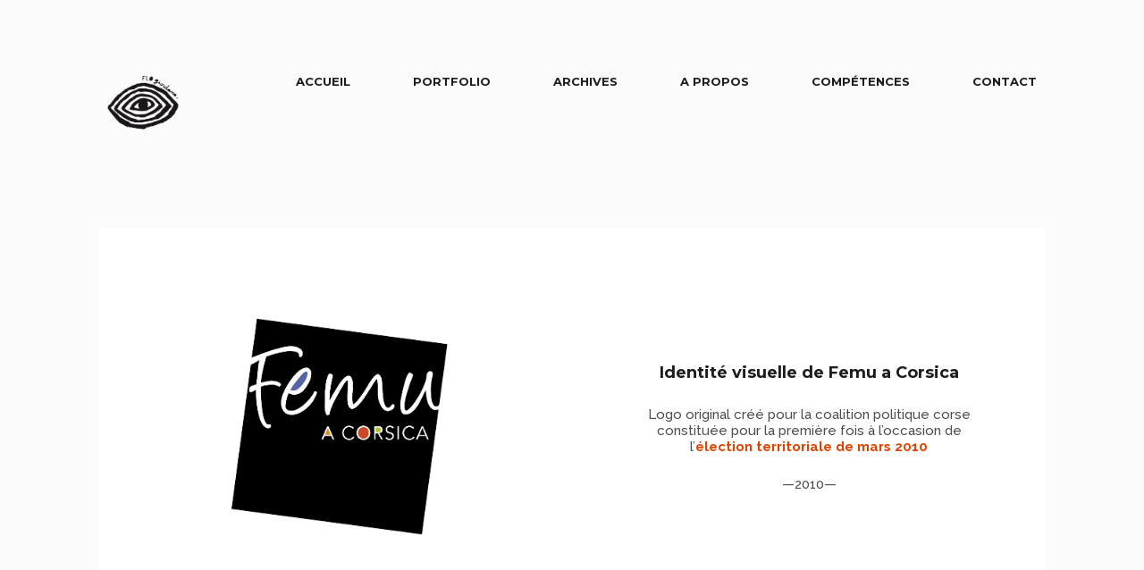

--- FILE ---
content_type: text/html; charset=UTF-8
request_url: https://www.flogiordano.com/portfolio/femu-a-corsica/
body_size: 12391
content:
<!DOCTYPE html>
<!--[if lt IE 8]> <html lang="fr-FR" xmlns:og="http://opengraphprotocol.org/schema/" xmlns:fb="http://www.facebook.com/2008/fbml" class="ie7" xmlns="http://www.w3.org/1999/xhtml"> <![endif]-->
<!--[if IE 8]> <html lang="fr-FR" xmlns:og="http://opengraphprotocol.org/schema/" xmlns:fb="http://www.facebook.com/2008/fbml" class="ie8 ie" xmlns="http://www.w3.org/1999/xhtml"> <![endif]-->
<!--[if IE 9]> <html lang="fr-FR" xmlns:og="http://opengraphprotocol.org/schema/" xmlns:fb="http://www.facebook.com/2008/fbml" class="ie9 ie" xmlns="http://www.w3.org/1999/xhtml"> <![endif]-->
<!--[if gt IE 9]><!--> <html lang="fr-FR" xmlns:og="http://opengraphprotocol.org/schema/" xmlns:fb="http://www.facebook.com/2008/fbml" xmlns="http://www.w3.org/1999/xhtml"> <!--<![endif]-->
<head>

	<!-- META -->

	<meta charset="UTF-8" />
	<meta name="viewport" content="width=device-width,initial-scale=1,maximum-scale=1,user-scalable=no">
	<meta name="format-detection" content="telephone=no">

	<!-- LINKS -->

	<link rel="profile" href="http://gmpg.org/xfn/11" />
	<link rel="pingback" href="https://www.flogiordano.com/xmlrpc.php" />

	
	<link rel="shortcut icon" type="image/x-icon" href="http://www.flogiordano.com/wp-content/uploads/2022/04/FLOgiordano-logo-solo.png" />

	
	<!-- WP HEAD -->

	<!--[if lt IE 9]>
		<script src="http://html5shim.googlecode.com/svn/trunk/html5.js"></script>
	<![endif]-->

	<!–[if IEMobile]>
		<style type="text/css">
			.regular-select-inner {
				background-position: calc(100% - 10px) center !important;
				background-image: url(https://www.flogiordano.com/wp-content/themes/koncept/images/arrow_x2.png) !important;
				background-size: 6px 3px !important;
			}
		</style>
	<![endif]—> 

	<meta name='robots' content='index, follow, max-image-preview:large, max-snippet:-1, max-video-preview:-1' />

	<!-- This site is optimized with the Yoast SEO plugin v26.7 - https://yoast.com/wordpress/plugins/seo/ -->
	<title>Femu a corsica - FloGiordano</title>
	<link rel="canonical" href="https://www.flogiordano.com/portfolio/femu-a-corsica/" />
	<meta property="og:locale" content="fr_FR" />
	<meta property="og:type" content="article" />
	<meta property="og:title" content="Femu a corsica - FloGiordano" />
	<meta property="og:url" content="https://www.flogiordano.com/portfolio/femu-a-corsica/" />
	<meta property="og:site_name" content="FloGiordano" />
	<meta property="article:modified_time" content="2017-08-31T14:40:30+00:00" />
	<meta property="og:image" content="https://www.flogiordano.com/wp-content/uploads/2016/07/femu-logo.png" />
	<meta property="og:image:width" content="923" />
	<meta property="og:image:height" content="911" />
	<meta property="og:image:type" content="image/png" />
	<meta name="twitter:card" content="summary_large_image" />
	<script type="application/ld+json" class="yoast-schema-graph">{"@context":"https://schema.org","@graph":[{"@type":"WebPage","@id":"https://www.flogiordano.com/portfolio/femu-a-corsica/","url":"https://www.flogiordano.com/portfolio/femu-a-corsica/","name":"Femu a corsica - FloGiordano","isPartOf":{"@id":"https://www.flogiordano.com/#website"},"primaryImageOfPage":{"@id":"https://www.flogiordano.com/portfolio/femu-a-corsica/#primaryimage"},"image":{"@id":"https://www.flogiordano.com/portfolio/femu-a-corsica/#primaryimage"},"thumbnailUrl":"https://www.flogiordano.com/wp-content/uploads/2016/07/femu-logo.png","datePublished":"2010-08-31T08:50:26+00:00","dateModified":"2017-08-31T14:40:30+00:00","breadcrumb":{"@id":"https://www.flogiordano.com/portfolio/femu-a-corsica/#breadcrumb"},"inLanguage":"fr-FR","potentialAction":[{"@type":"ReadAction","target":["https://www.flogiordano.com/portfolio/femu-a-corsica/"]}]},{"@type":"ImageObject","inLanguage":"fr-FR","@id":"https://www.flogiordano.com/portfolio/femu-a-corsica/#primaryimage","url":"https://www.flogiordano.com/wp-content/uploads/2016/07/femu-logo.png","contentUrl":"https://www.flogiordano.com/wp-content/uploads/2016/07/femu-logo.png","width":923,"height":911,"caption":"femu-logo"},{"@type":"BreadcrumbList","@id":"https://www.flogiordano.com/portfolio/femu-a-corsica/#breadcrumb","itemListElement":[{"@type":"ListItem","position":1,"name":"Accueil","item":"https://www.flogiordano.com/"},{"@type":"ListItem","position":2,"name":"Femu a corsica"}]},{"@type":"WebSite","@id":"https://www.flogiordano.com/#website","url":"https://www.flogiordano.com/","name":"FloGiordano","description":"Design graphique, Identité visuelle et Illustrations à Bastia. Conception de logo, affiche, visuel de campagne de communication en Corse. Artiste.","potentialAction":[{"@type":"SearchAction","target":{"@type":"EntryPoint","urlTemplate":"https://www.flogiordano.com/?s={search_term_string}"},"query-input":{"@type":"PropertyValueSpecification","valueRequired":true,"valueName":"search_term_string"}}],"inLanguage":"fr-FR"}]}</script>
	<!-- / Yoast SEO plugin. -->


<link rel='dns-prefetch' href='//fonts.googleapis.com' />
<link rel="alternate" type="application/rss+xml" title="FloGiordano &raquo; Flux" href="https://www.flogiordano.com/feed/" />
<link rel="alternate" type="application/rss+xml" title="FloGiordano &raquo; Flux des commentaires" href="https://www.flogiordano.com/comments/feed/" />
<link rel="alternate" type="application/rss+xml" title="FloGiordano &raquo; Femu a corsica Flux des commentaires" href="https://www.flogiordano.com/portfolio/femu-a-corsica/feed/" />
<link rel="alternate" title="oEmbed (JSON)" type="application/json+oembed" href="https://www.flogiordano.com/wp-json/oembed/1.0/embed?url=https%3A%2F%2Fwww.flogiordano.com%2Fportfolio%2Ffemu-a-corsica%2F" />
<link rel="alternate" title="oEmbed (XML)" type="text/xml+oembed" href="https://www.flogiordano.com/wp-json/oembed/1.0/embed?url=https%3A%2F%2Fwww.flogiordano.com%2Fportfolio%2Ffemu-a-corsica%2F&#038;format=xml" />
<style id='wp-img-auto-sizes-contain-inline-css' type='text/css'>
img:is([sizes=auto i],[sizes^="auto," i]){contain-intrinsic-size:3000px 1500px}
/*# sourceURL=wp-img-auto-sizes-contain-inline-css */
</style>
<style id='wp-emoji-styles-inline-css' type='text/css'>

	img.wp-smiley, img.emoji {
		display: inline !important;
		border: none !important;
		box-shadow: none !important;
		height: 1em !important;
		width: 1em !important;
		margin: 0 0.07em !important;
		vertical-align: -0.1em !important;
		background: none !important;
		padding: 0 !important;
	}
/*# sourceURL=wp-emoji-styles-inline-css */
</style>
<style id='wp-block-library-inline-css' type='text/css'>
:root{--wp-block-synced-color:#7a00df;--wp-block-synced-color--rgb:122,0,223;--wp-bound-block-color:var(--wp-block-synced-color);--wp-editor-canvas-background:#ddd;--wp-admin-theme-color:#007cba;--wp-admin-theme-color--rgb:0,124,186;--wp-admin-theme-color-darker-10:#006ba1;--wp-admin-theme-color-darker-10--rgb:0,107,160.5;--wp-admin-theme-color-darker-20:#005a87;--wp-admin-theme-color-darker-20--rgb:0,90,135;--wp-admin-border-width-focus:2px}@media (min-resolution:192dpi){:root{--wp-admin-border-width-focus:1.5px}}.wp-element-button{cursor:pointer}:root .has-very-light-gray-background-color{background-color:#eee}:root .has-very-dark-gray-background-color{background-color:#313131}:root .has-very-light-gray-color{color:#eee}:root .has-very-dark-gray-color{color:#313131}:root .has-vivid-green-cyan-to-vivid-cyan-blue-gradient-background{background:linear-gradient(135deg,#00d084,#0693e3)}:root .has-purple-crush-gradient-background{background:linear-gradient(135deg,#34e2e4,#4721fb 50%,#ab1dfe)}:root .has-hazy-dawn-gradient-background{background:linear-gradient(135deg,#faaca8,#dad0ec)}:root .has-subdued-olive-gradient-background{background:linear-gradient(135deg,#fafae1,#67a671)}:root .has-atomic-cream-gradient-background{background:linear-gradient(135deg,#fdd79a,#004a59)}:root .has-nightshade-gradient-background{background:linear-gradient(135deg,#330968,#31cdcf)}:root .has-midnight-gradient-background{background:linear-gradient(135deg,#020381,#2874fc)}:root{--wp--preset--font-size--normal:16px;--wp--preset--font-size--huge:42px}.has-regular-font-size{font-size:1em}.has-larger-font-size{font-size:2.625em}.has-normal-font-size{font-size:var(--wp--preset--font-size--normal)}.has-huge-font-size{font-size:var(--wp--preset--font-size--huge)}.has-text-align-center{text-align:center}.has-text-align-left{text-align:left}.has-text-align-right{text-align:right}.has-fit-text{white-space:nowrap!important}#end-resizable-editor-section{display:none}.aligncenter{clear:both}.items-justified-left{justify-content:flex-start}.items-justified-center{justify-content:center}.items-justified-right{justify-content:flex-end}.items-justified-space-between{justify-content:space-between}.screen-reader-text{border:0;clip-path:inset(50%);height:1px;margin:-1px;overflow:hidden;padding:0;position:absolute;width:1px;word-wrap:normal!important}.screen-reader-text:focus{background-color:#ddd;clip-path:none;color:#444;display:block;font-size:1em;height:auto;left:5px;line-height:normal;padding:15px 23px 14px;text-decoration:none;top:5px;width:auto;z-index:100000}html :where(.has-border-color){border-style:solid}html :where([style*=border-top-color]){border-top-style:solid}html :where([style*=border-right-color]){border-right-style:solid}html :where([style*=border-bottom-color]){border-bottom-style:solid}html :where([style*=border-left-color]){border-left-style:solid}html :where([style*=border-width]){border-style:solid}html :where([style*=border-top-width]){border-top-style:solid}html :where([style*=border-right-width]){border-right-style:solid}html :where([style*=border-bottom-width]){border-bottom-style:solid}html :where([style*=border-left-width]){border-left-style:solid}html :where(img[class*=wp-image-]){height:auto;max-width:100%}:where(figure){margin:0 0 1em}html :where(.is-position-sticky){--wp-admin--admin-bar--position-offset:var(--wp-admin--admin-bar--height,0px)}@media screen and (max-width:600px){html :where(.is-position-sticky){--wp-admin--admin-bar--position-offset:0px}}

/*# sourceURL=wp-block-library-inline-css */
</style><style id='global-styles-inline-css' type='text/css'>
:root{--wp--preset--aspect-ratio--square: 1;--wp--preset--aspect-ratio--4-3: 4/3;--wp--preset--aspect-ratio--3-4: 3/4;--wp--preset--aspect-ratio--3-2: 3/2;--wp--preset--aspect-ratio--2-3: 2/3;--wp--preset--aspect-ratio--16-9: 16/9;--wp--preset--aspect-ratio--9-16: 9/16;--wp--preset--color--black: #000000;--wp--preset--color--cyan-bluish-gray: #abb8c3;--wp--preset--color--white: #ffffff;--wp--preset--color--pale-pink: #f78da7;--wp--preset--color--vivid-red: #cf2e2e;--wp--preset--color--luminous-vivid-orange: #ff6900;--wp--preset--color--luminous-vivid-amber: #fcb900;--wp--preset--color--light-green-cyan: #7bdcb5;--wp--preset--color--vivid-green-cyan: #00d084;--wp--preset--color--pale-cyan-blue: #8ed1fc;--wp--preset--color--vivid-cyan-blue: #0693e3;--wp--preset--color--vivid-purple: #9b51e0;--wp--preset--gradient--vivid-cyan-blue-to-vivid-purple: linear-gradient(135deg,rgb(6,147,227) 0%,rgb(155,81,224) 100%);--wp--preset--gradient--light-green-cyan-to-vivid-green-cyan: linear-gradient(135deg,rgb(122,220,180) 0%,rgb(0,208,130) 100%);--wp--preset--gradient--luminous-vivid-amber-to-luminous-vivid-orange: linear-gradient(135deg,rgb(252,185,0) 0%,rgb(255,105,0) 100%);--wp--preset--gradient--luminous-vivid-orange-to-vivid-red: linear-gradient(135deg,rgb(255,105,0) 0%,rgb(207,46,46) 100%);--wp--preset--gradient--very-light-gray-to-cyan-bluish-gray: linear-gradient(135deg,rgb(238,238,238) 0%,rgb(169,184,195) 100%);--wp--preset--gradient--cool-to-warm-spectrum: linear-gradient(135deg,rgb(74,234,220) 0%,rgb(151,120,209) 20%,rgb(207,42,186) 40%,rgb(238,44,130) 60%,rgb(251,105,98) 80%,rgb(254,248,76) 100%);--wp--preset--gradient--blush-light-purple: linear-gradient(135deg,rgb(255,206,236) 0%,rgb(152,150,240) 100%);--wp--preset--gradient--blush-bordeaux: linear-gradient(135deg,rgb(254,205,165) 0%,rgb(254,45,45) 50%,rgb(107,0,62) 100%);--wp--preset--gradient--luminous-dusk: linear-gradient(135deg,rgb(255,203,112) 0%,rgb(199,81,192) 50%,rgb(65,88,208) 100%);--wp--preset--gradient--pale-ocean: linear-gradient(135deg,rgb(255,245,203) 0%,rgb(182,227,212) 50%,rgb(51,167,181) 100%);--wp--preset--gradient--electric-grass: linear-gradient(135deg,rgb(202,248,128) 0%,rgb(113,206,126) 100%);--wp--preset--gradient--midnight: linear-gradient(135deg,rgb(2,3,129) 0%,rgb(40,116,252) 100%);--wp--preset--font-size--small: 13px;--wp--preset--font-size--medium: 20px;--wp--preset--font-size--large: 36px;--wp--preset--font-size--x-large: 42px;--wp--preset--spacing--20: 0.44rem;--wp--preset--spacing--30: 0.67rem;--wp--preset--spacing--40: 1rem;--wp--preset--spacing--50: 1.5rem;--wp--preset--spacing--60: 2.25rem;--wp--preset--spacing--70: 3.38rem;--wp--preset--spacing--80: 5.06rem;--wp--preset--shadow--natural: 6px 6px 9px rgba(0, 0, 0, 0.2);--wp--preset--shadow--deep: 12px 12px 50px rgba(0, 0, 0, 0.4);--wp--preset--shadow--sharp: 6px 6px 0px rgba(0, 0, 0, 0.2);--wp--preset--shadow--outlined: 6px 6px 0px -3px rgb(255, 255, 255), 6px 6px rgb(0, 0, 0);--wp--preset--shadow--crisp: 6px 6px 0px rgb(0, 0, 0);}:where(.is-layout-flex){gap: 0.5em;}:where(.is-layout-grid){gap: 0.5em;}body .is-layout-flex{display: flex;}.is-layout-flex{flex-wrap: wrap;align-items: center;}.is-layout-flex > :is(*, div){margin: 0;}body .is-layout-grid{display: grid;}.is-layout-grid > :is(*, div){margin: 0;}:where(.wp-block-columns.is-layout-flex){gap: 2em;}:where(.wp-block-columns.is-layout-grid){gap: 2em;}:where(.wp-block-post-template.is-layout-flex){gap: 1.25em;}:where(.wp-block-post-template.is-layout-grid){gap: 1.25em;}.has-black-color{color: var(--wp--preset--color--black) !important;}.has-cyan-bluish-gray-color{color: var(--wp--preset--color--cyan-bluish-gray) !important;}.has-white-color{color: var(--wp--preset--color--white) !important;}.has-pale-pink-color{color: var(--wp--preset--color--pale-pink) !important;}.has-vivid-red-color{color: var(--wp--preset--color--vivid-red) !important;}.has-luminous-vivid-orange-color{color: var(--wp--preset--color--luminous-vivid-orange) !important;}.has-luminous-vivid-amber-color{color: var(--wp--preset--color--luminous-vivid-amber) !important;}.has-light-green-cyan-color{color: var(--wp--preset--color--light-green-cyan) !important;}.has-vivid-green-cyan-color{color: var(--wp--preset--color--vivid-green-cyan) !important;}.has-pale-cyan-blue-color{color: var(--wp--preset--color--pale-cyan-blue) !important;}.has-vivid-cyan-blue-color{color: var(--wp--preset--color--vivid-cyan-blue) !important;}.has-vivid-purple-color{color: var(--wp--preset--color--vivid-purple) !important;}.has-black-background-color{background-color: var(--wp--preset--color--black) !important;}.has-cyan-bluish-gray-background-color{background-color: var(--wp--preset--color--cyan-bluish-gray) !important;}.has-white-background-color{background-color: var(--wp--preset--color--white) !important;}.has-pale-pink-background-color{background-color: var(--wp--preset--color--pale-pink) !important;}.has-vivid-red-background-color{background-color: var(--wp--preset--color--vivid-red) !important;}.has-luminous-vivid-orange-background-color{background-color: var(--wp--preset--color--luminous-vivid-orange) !important;}.has-luminous-vivid-amber-background-color{background-color: var(--wp--preset--color--luminous-vivid-amber) !important;}.has-light-green-cyan-background-color{background-color: var(--wp--preset--color--light-green-cyan) !important;}.has-vivid-green-cyan-background-color{background-color: var(--wp--preset--color--vivid-green-cyan) !important;}.has-pale-cyan-blue-background-color{background-color: var(--wp--preset--color--pale-cyan-blue) !important;}.has-vivid-cyan-blue-background-color{background-color: var(--wp--preset--color--vivid-cyan-blue) !important;}.has-vivid-purple-background-color{background-color: var(--wp--preset--color--vivid-purple) !important;}.has-black-border-color{border-color: var(--wp--preset--color--black) !important;}.has-cyan-bluish-gray-border-color{border-color: var(--wp--preset--color--cyan-bluish-gray) !important;}.has-white-border-color{border-color: var(--wp--preset--color--white) !important;}.has-pale-pink-border-color{border-color: var(--wp--preset--color--pale-pink) !important;}.has-vivid-red-border-color{border-color: var(--wp--preset--color--vivid-red) !important;}.has-luminous-vivid-orange-border-color{border-color: var(--wp--preset--color--luminous-vivid-orange) !important;}.has-luminous-vivid-amber-border-color{border-color: var(--wp--preset--color--luminous-vivid-amber) !important;}.has-light-green-cyan-border-color{border-color: var(--wp--preset--color--light-green-cyan) !important;}.has-vivid-green-cyan-border-color{border-color: var(--wp--preset--color--vivid-green-cyan) !important;}.has-pale-cyan-blue-border-color{border-color: var(--wp--preset--color--pale-cyan-blue) !important;}.has-vivid-cyan-blue-border-color{border-color: var(--wp--preset--color--vivid-cyan-blue) !important;}.has-vivid-purple-border-color{border-color: var(--wp--preset--color--vivid-purple) !important;}.has-vivid-cyan-blue-to-vivid-purple-gradient-background{background: var(--wp--preset--gradient--vivid-cyan-blue-to-vivid-purple) !important;}.has-light-green-cyan-to-vivid-green-cyan-gradient-background{background: var(--wp--preset--gradient--light-green-cyan-to-vivid-green-cyan) !important;}.has-luminous-vivid-amber-to-luminous-vivid-orange-gradient-background{background: var(--wp--preset--gradient--luminous-vivid-amber-to-luminous-vivid-orange) !important;}.has-luminous-vivid-orange-to-vivid-red-gradient-background{background: var(--wp--preset--gradient--luminous-vivid-orange-to-vivid-red) !important;}.has-very-light-gray-to-cyan-bluish-gray-gradient-background{background: var(--wp--preset--gradient--very-light-gray-to-cyan-bluish-gray) !important;}.has-cool-to-warm-spectrum-gradient-background{background: var(--wp--preset--gradient--cool-to-warm-spectrum) !important;}.has-blush-light-purple-gradient-background{background: var(--wp--preset--gradient--blush-light-purple) !important;}.has-blush-bordeaux-gradient-background{background: var(--wp--preset--gradient--blush-bordeaux) !important;}.has-luminous-dusk-gradient-background{background: var(--wp--preset--gradient--luminous-dusk) !important;}.has-pale-ocean-gradient-background{background: var(--wp--preset--gradient--pale-ocean) !important;}.has-electric-grass-gradient-background{background: var(--wp--preset--gradient--electric-grass) !important;}.has-midnight-gradient-background{background: var(--wp--preset--gradient--midnight) !important;}.has-small-font-size{font-size: var(--wp--preset--font-size--small) !important;}.has-medium-font-size{font-size: var(--wp--preset--font-size--medium) !important;}.has-large-font-size{font-size: var(--wp--preset--font-size--large) !important;}.has-x-large-font-size{font-size: var(--wp--preset--font-size--x-large) !important;}
/*# sourceURL=global-styles-inline-css */
</style>

<style id='classic-theme-styles-inline-css' type='text/css'>
/*! This file is auto-generated */
.wp-block-button__link{color:#fff;background-color:#32373c;border-radius:9999px;box-shadow:none;text-decoration:none;padding:calc(.667em + 2px) calc(1.333em + 2px);font-size:1.125em}.wp-block-file__button{background:#32373c;color:#fff;text-decoration:none}
/*# sourceURL=/wp-includes/css/classic-themes.min.css */
</style>
<link rel='stylesheet' id='rs-plugin-settings-css' href='https://www.flogiordano.com/wp-content/plugins/revslider/public/assets/css/settings.css?ver=5.4.6.4' type='text/css' media='all' />
<style id='rs-plugin-settings-inline-css' type='text/css'>
#rs-demo-id {}
/*# sourceURL=rs-plugin-settings-inline-css */
</style>
<link rel='stylesheet' id='krown-style-parties-css' href='https://www.flogiordano.com/wp-content/themes/koncept/css/third-parties.css?ver=6.9' type='text/css' media='all' />
<link rel='stylesheet' id='krown-style-css' href='https://www.flogiordano.com/wp-content/themes/koncept/style.css?ver=6.9' type='text/css' media='all' />
<style id='krown-style-inline-css' type='text/css'>


			/* CUSTOM FONTS */

			h1, h2, h3, h4, h5, h6, #portfolio.show-category .item .caption span, #main-menu, input[type="submit"], a.checkout-button, .post-meta, .post-time, .pagination, .woocommerce-pagination, #filter, .woocommerce .price, #filter-opener .count, .single-product .cart .input-text, .product-quantity .input-text, .amount {
			  font-family: 'Montserrat', sans-serif;;
			}

			body, input, textarea, button, blockquote .cite, blockquote cite, #lang_sel {
			  font-family: 'Raleway', sans-serif;;
			}

			#portfolio.show-excerpt .item .caption span, .krown-section-title.large h5, blockquote.alternate {
				font-family: 'Merriweather', serif;;
			}

			/* CUSTOM COLORS */

			a, .no-touch #main-search #searchform .fa-search:hover, #main-menu a:hover, .post-header a:hover, .comment-title a:hover, .comment-reply-link:hover, .widget ul a:hover, #filter li a.selected, .single-product .product_meta a:hover, #lang_sel_footer ul li a:hover, #posts-container.classic .post a:hover h2, #posts-container.classic .post-meta a:hover {
				color: #e04300;
			}
			#main-menu a:hover, #menu-closer .krown-svg, .menu-three #menu-closer:hover .krown-svg, #menu-opener:hover .krown-svg, #filter-opener:hover .krown-svg, #filter-opener.opened, #main-menu a:hover .krown-svg {
				fill: #e04300;
			}
			.krown-button.light:hover, .krown-button.dark:hover, .krown-button.color, .fancybox-nav span:hover, .fancybox-close:hover, input[type="submit"]:hover, a.checkout-button:hover, .mejs-controls .mejs-time-rail .mejs-time-current, .mejs-controls .mejs-horizontal-volume-slider .mejs-horizontal-volume-current, .mejs-controls .mejs-volume-button .mejs-volume-slider .mejs-volume-current, .mejs-overlay:hover .mejs-overlay-button, .star-rating .star, .star-rating .half-star, .comment-form-rating a.star, .single-product .cart .button:hover, .product-quantity .button:hover, .checkout-button.button, .single-product .cart .button:hover, .product-quantity .button:hover, .woocommerce-message .button:hover, .woocommerce-error .button:hover, .woocommerce-info .button:hover, .update-button:hover {
				background-color: #e04300;
			}

			.pagination a:hover, .woocommerce-pagination a:hover, .krown-social i:before, .krown-tour .flex-direction-nav a:hover, #footer .krown-social a:hover i:before, #main-menu li.selected > a, .post-nav a:hover, .price_slider_amount .button:hover, .ie8 a:hover:before {
				color: #e85414;
			}
			.tparrows.custom:hover:before {
				color: #e85414 !important;
			}
			#main-menu li.selected .krown-svg, .post-nav a:hover .krown-svg {
				fill: #e85414;
			}	
			.pagination a:hover, .woocommerce-pagination a:hover, .ui-slider-horizontal .ui-slider-handle:hover {
				border-color: #e85414;
			}
			.flex-control-nav li a.flex-active, .tp-bullets.simplebullets.round .bullet.selected {
				background-color: #e85414;
			}

			/* CUSTOM CSS */

		#filter-opener {/*panier*/
  display: block;
}
#filter {/*selection filtre*/
  display: block;
}
/*
bouton filtre
.filter {
    display:none;
}
*/
.flex-direction-nav a:before {
   font-size: 20px;
   color: #000000;
}
.flex-direction-nav a {
   background: none;
}
.mini .flex-direction-nav a {
   background: none;
}
.mini .flex-direction-nav a:hover {
   background: none;
}
.flex-caption {
   background: none;
   color: #333;
}
#portfolio img {
    border-left: 15px solid #fafafa;
    border-right: 15px solid #fafafa;
    border-top: 25px solid #fafafa;
}
h2 {
   line-height: 44px;
}  
p{
  line-height:normal;
}
.inner-row {
    margin-bottom: 10px;
}

/*# sourceURL=krown-style-inline-css */
</style>
<link rel='stylesheet' id='krown-font-head-css' href='https://fonts.googleapis.com/css?family=Montserrat%3A300%2C400%2C400italic%2C500%2C600%2C700%2C700%2C800&#038;ver=6.9' type='text/css' media='all' />
<link rel='stylesheet' id='krown-font-body-css' href='https://fonts.googleapis.com/css?family=Raleway%3A300%2C400%2C400italic%2C500%2C600%2C700%2C700%2C800&#038;ver=6.9' type='text/css' media='all' />
<link rel='stylesheet' id='krown-font-quote-css' href='https://fonts.googleapis.com/css?family=Merriweather%3A300%2C300italic%2C400%2C400italic&#038;ver=6.9' type='text/css' media='all' />
<script type="text/javascript" src="https://www.flogiordano.com/wp-includes/js/jquery/jquery.min.js?ver=3.7.1" id="jquery-core-js"></script>
<script type="text/javascript" src="https://www.flogiordano.com/wp-includes/js/jquery/jquery-migrate.min.js?ver=3.4.1" id="jquery-migrate-js"></script>
<script type="text/javascript" src="https://www.flogiordano.com/wp-content/plugins/revslider/public/assets/js/jquery.themepunch.tools.min.js?ver=5.4.6.4" id="tp-tools-js"></script>
<script type="text/javascript" src="https://www.flogiordano.com/wp-content/plugins/revslider/public/assets/js/jquery.themepunch.revolution.min.js?ver=5.4.6.4" id="revmin-js"></script>
<link rel="https://api.w.org/" href="https://www.flogiordano.com/wp-json/" /><link rel="EditURI" type="application/rsd+xml" title="RSD" href="https://www.flogiordano.com/xmlrpc.php?rsd" />
<meta name="generator" content="WordPress 6.9" />
<link rel='shortlink' href='https://www.flogiordano.com/?p=2154' />
<meta property="og:title" content="Femu a corsica"/><meta property="og:type" content="article"/><meta property="og:url" content="https://www.flogiordano.com/portfolio/femu-a-corsica/"/><meta property="og:site_name" content="FloGiordano"/><meta property="og:description" content="Identité visuelle de Femu a Corsica
Logo original créé pour la coalition politique corse constituée ..." /><meta name="twitter:card" value="summary"><meta itemprop="image" content="https://www.flogiordano.com/wp-content/uploads/2016/07/femu-logo.png"> <meta name="twitter:image:src" content="https://www.flogiordano.com/wp-content/uploads/2016/07/femu-logo.png"><meta property="og:image" content="https://www.flogiordano.com/wp-content/uploads/2016/07/femu-logo.png" /><meta name="generator" content="Powered by WPBakery Page Builder - drag and drop page builder for WordPress."/>
<meta name="generator" content="Powered by Slider Revolution 5.4.6.4 - responsive, Mobile-Friendly Slider Plugin for WordPress with comfortable drag and drop interface." />
<script type="text/javascript">function setREVStartSize(e){
				try{ var i=jQuery(window).width(),t=9999,r=0,n=0,l=0,f=0,s=0,h=0;					
					if(e.responsiveLevels&&(jQuery.each(e.responsiveLevels,function(e,f){f>i&&(t=r=f,l=e),i>f&&f>r&&(r=f,n=e)}),t>r&&(l=n)),f=e.gridheight[l]||e.gridheight[0]||e.gridheight,s=e.gridwidth[l]||e.gridwidth[0]||e.gridwidth,h=i/s,h=h>1?1:h,f=Math.round(h*f),"fullscreen"==e.sliderLayout){var u=(e.c.width(),jQuery(window).height());if(void 0!=e.fullScreenOffsetContainer){var c=e.fullScreenOffsetContainer.split(",");if (c) jQuery.each(c,function(e,i){u=jQuery(i).length>0?u-jQuery(i).outerHeight(!0):u}),e.fullScreenOffset.split("%").length>1&&void 0!=e.fullScreenOffset&&e.fullScreenOffset.length>0?u-=jQuery(window).height()*parseInt(e.fullScreenOffset,0)/100:void 0!=e.fullScreenOffset&&e.fullScreenOffset.length>0&&(u-=parseInt(e.fullScreenOffset,0))}f=u}else void 0!=e.minHeight&&f<e.minHeight&&(f=e.minHeight);e.c.closest(".rev_slider_wrapper").css({height:f})					
				}catch(d){console.log("Failure at Presize of Slider:"+d)}
			};</script>
<style type="text/css" data-type="vc_shortcodes-custom-css">.vc_custom_1504159748827{padding-top: 150px !important;}</style><noscript><style> .wpb_animate_when_almost_visible { opacity: 1; }</style></noscript>
			
</head>

<body id="body" class="wp-singular portfolio-template-default single single-portfolio postid-2154 wp-theme-koncept no-touch no-js sticky wpb-js-composer js-comp-ver-6.13.0 vc_responsive"  style="padding-top:255px">

    <!-- Secondary Header Start -->
    <header id="header" class="clearfix" style="height:255px">

    	<div class="clearfix">

	    	<div id="menu-class" class="wrapper menu-three classic clearfix">

				<!-- Logo Start -->
				
				<a id="logo" href="https://www.flogiordano.com" style="width:100px;height:100px;">
					<img class="default" src="http://www.flogiordano.com/wp-content/uploads/2022/04/FLOgiordano-logo-name.png" alt="FloGiordano" />
					<img class="retina" src="http://www.flogiordano.com/wp-content/uploads/2022/04/FLOgiordano-logo-name.png" alt="FloGiordano" />
				</a>
				<!-- Logo End -->

		        <!-- Menu Start -->

				<a id="menu-opener" href="#"><svg class="krown-svg hamburger" xmlns="http://www.w3.org/2000/svg" xmlns:xlink="http://www.w3.org/1999/xlink" x="0px" y="0px" width="60px" height="60px" viewBox="0 0 60 60" enable-background="new 0 0 60 60" xml:space="preserve"><g><rect x="18" y="20" width="25" height="4"/><rect x="18" y="28" width="25" height="4"/><rect x="18" y="36" width="25" height="4"/></g></svg></a>

				
				
		        <nav id="main-menu" class="clearfix right" data-nav-text="Navigation">
		        	
		        	<div>

						<ul id="menu-main-menu" class="clearfix top-menu"><li id="menu-item-1143" class="menu-item"><a href="https://www.flogiordano.com/">Accueil</a></li>
<li id="menu-item-2908" class="menu-item"><a href="https://www.flogiordano.com/portfolio/">Portfolio</a></li>
<li id="menu-item-2904" class="menu-item"><a href="https://www.flogiordano.com/archives/">Archives</a></li>
<li id="menu-item-1141" class="menu-item"><a href="https://www.flogiordano.com/presentation-flo/">A propos</a></li>
<li id="menu-item-1277" class="menu-item"><a href="https://www.flogiordano.com/competences-conception-de-communication/">Compétences</a></li>
<li id="menu-item-1144" class="menu-item"><a href="https://www.flogiordano.com/contact/">Contact</a></li>
</ul>
					</div>

					
				</nav>	

				<a id="menu-closer" href="#"><svg class="krown-svg close" xmlns="http://www.w3.org/2000/svg" xmlns:xlink="http://www.w3.org/1999/xlink" x="0px" y="0px" width="60px" height="60px" viewBox="0 0 60 60" enable-background="new 0 0 60 60" xml:space="preserve"><g><rect x="18" y="28" transform="matrix(0.7071 0.7071 -0.7071 0.7071 30.1464 -12.78)" width="25" height="4"/><rect x="18" y="28" transform="matrix(0.7071 -0.7071 0.7071 0.7071 -12.28 30.3536)" width="25" height="4"/></g></svg></a>

				
				<!-- Menu End -->

			</div>

		</div>

	</header>
	<!-- Secondary Header End -->

	<!-- Main Wrapper Start -->

	<div id="content" class="clearfix">

		<!-- Page Title Start -->
		
		
		<div id="page-title" class="clearfix hide-title">
			<div class="clearfix wrapper">
				<h1 class="title">Femu a corsica</h1>				<div id="main-search">
		<form role="search" method="get" id="searchform" class="hover-show" action="https://www.flogiordano.com/" >
			<label class="screen-reader-text hidden" for="s">Search for:</label>
			<input type="search" placeholder="Type and hit Enter" name="s" id="s" />
			<i class="fa fa-search"></i>
			<input id="submit_s" type="submit" />
	    </form></div>
			</div>
		</div>

				<!-- Page Title End -->

		
		<article id="article" class="clearfix wrapper">

			
	
	<div id="post-2154" class=" project clearfix post-2154 portfolio type-portfolio status-publish has-post-thumbnail hentry portfolio_category-branding-logos">

		<div class="krown-column-row clearfix wpb_row  krown-column-row ">
	<div class="krown-column-container clearfix span6" style="">
		
			<div class="krown-image-holder"><img fetchpriority="high" decoding="async" class="krown-single-image aligncenter" src="https://www.flogiordano.com/wp-content/uploads/2016/07/femu-logo.png" width="923" height="911" alt="" /></div>
	</div> 

	<div class="krown-column-container clearfix span6" style="padding-top: 150px;">
		
			<h4 style="text-align: center;">Identité visuelle de Femu a Corsica</h4>
<p style="text-align: center;">Logo original créé pour la coalition politique corse constituée pour la première fois à l&rsquo;occasion de l&rsquo;<a class="mw-redirect" title="Élection territoriale de 2010 en Corse" href="https://fr.wikipedia.org/wiki/%C3%89lection_territoriale_de_2010_en_Corse">élection territoriale de mars 2010</a></p>
<p style="text-align: center;">—2010—</p>

	</div> 
</div>

	</div>

	<nav class="post-nav"><a class="btn-prev" href="https://www.flogiordano.com/portfolio/regent-kids-bastia/"><svg class="krown-svg arrow_left" xmlns="http://www.w3.org/2000/svg" xmlns:xlink="http://www.w3.org/1999/xlink" x="0px" y="0px" width="60px" height="60px" viewBox="0 0 60 60" enable-background="new 0 0 60 60" xml:space="preserve"><polyline points="16,29 18.828,31.828 26.253,39.253 29.081,36.425 21.656,29 29.081,21.575 26.253,18.747 18.828,26.172 "/><g><rect x="20.328" y="27" width="25" height="4"/></g></svg></a><a class="btn-close" href="https://www.flogiordano.com/">Back to all projects<svg class="krown-svg close" xmlns="http://www.w3.org/2000/svg" xmlns:xlink="http://www.w3.org/1999/xlink" x="0px" y="0px" width="60px" height="60px" viewBox="0 0 60 60" enable-background="new 0 0 60 60" xml:space="preserve"><g><rect x="18" y="28" transform="matrix(0.7071 0.7071 -0.7071 0.7071 30.1464 -12.78)" width="25" height="4"/><rect x="18" y="28" transform="matrix(0.7071 -0.7071 0.7071 0.7071 -12.28 30.3536)" width="25" height="4"/></g></svg></a><a class="btn-next" href="https://www.flogiordano.com/portfolio/2127/"><svg class="krown-svg arrow_right" xmlns="http://www.w3.org/2000/svg" xmlns:xlink="http://www.w3.org/1999/xlink" x="0px" y="0px" width="60px" height="60px" viewBox="0 0 60 60" enable-background="new 0 0 60 60" xml:space="preserve"><polyline points="45.328,29 42.5,26.172 35.075,18.747 32.247,21.575 39.672,29 32.247,36.425 35.075,39.253 42.5,31.828 "/><g><rect x="16" y="27" width="25" height="4"/></g></svg></a></nav>


		<!-- Inner Wrapper End -->
		</article>

	<!-- Main Wrapper End -->
	</div>

	<!-- Footer Start -->
	<footer id="footer" class="clearfix">

		<div class="wrapper clearfix">

			<div id="text-3" class="widget widget_text clearfix"><h4 class="widget-title hidden">Liens sociaux et copyright</h4>			<div class="textwidget"><div class="krown-social clearfix"><ul><li><a target="_self" href="https://www.facebook.com/byFLO.GIORDANO/"><i class="fa fa-fw fa-facebook"></i></a></li><li><a target="_self" href="https://www.pinterest.fr/byFLOgiordano/"><i class="fa fa-fw fa-pinterest"></i></a></li><li><a target="_self" href="#"><i class="fa fa-fw fa-behance"></i></a></li><li><a target="_self" href="https://www.instagram.com/_flo.giordano/"><i class="fa fa-fw fa-instagram"></i></a></li></ul></div>
© Flogiordano 2018</div>
		</div><div id="text-2" class="widget widget_text clearfix"><h4 class="widget-title hidden">Mentions légales et CGV</h4>			<div class="textwidget"><p><a href="/mentions-legales">Mentions légales</a> |  <a href="/cgv">CGV</a></p>
</div>
		</div><div id="text-5" class="widget widget_text clearfix">			<div class="textwidget"><p>Toutes les images présentées sur ce site sont protégées par la loi sur la propriété intellectuelle (articles L111-1 et suivants du code de la propriété intellectuelle). Aucune reproduction, même partielle, autres que celles prévues à l’article L122-5 du code de la propriété intellectuelle ne peut être faite de ce site sans l’autorisation expresse de l’auteur.</p>
</div>
		</div>
		</div>

	</footer>
	<!-- Footer End -->

	<!-- GTT Button -->
	<a id="top" href="#"><svg ckass="krown-svg arrow_up" xmlns="http://www.w3.org/2000/svg" xmlns:xlink="http://www.w3.org/1999/xlink" x="0px" y="0px" width="60px" height="60px" viewBox="0 0 60 60" enable-background="new 0 0 60 60" xml:space="preserve"><polygon fill="#FFFFFF" points="29.791,22.459 26.962,25.288 19.538,32.713 22.366,35.541 29.791,28.116 37.215,35.541 40.043,32.713 32.619,25.288 "/></svg></a> 

	<!-- IE7 Message Start -->
	<div id="oldie">
		<p>This is a unique website which will require a more modern browser to work!<br /><br />
		<a href="https://www.google.com/chrome/" target="_blank">Please upgrade today!</a>
		</p>
	</div>
	<!-- IE7 Message End -->

	<script type="speculationrules">
{"prefetch":[{"source":"document","where":{"and":[{"href_matches":"/*"},{"not":{"href_matches":["/wp-*.php","/wp-admin/*","/wp-content/uploads/*","/wp-content/*","/wp-content/plugins/*","/wp-content/themes/koncept/*","/*\\?(.+)"]}},{"not":{"selector_matches":"a[rel~=\"nofollow\"]"}},{"not":{"selector_matches":".no-prefetch, .no-prefetch a"}}]},"eagerness":"conservative"}]}
</script>
<!-- Global site tag (gtag.js) - Google Analytics -->
<script async src="https://www.googletagmanager.com/gtag/js?id=UA-122497548-1"></script>
<script>
  window.dataLayer = window.dataLayer || [];
  function gtag(){dataLayer.push(arguments);}
  gtag('js', new Date());

  gtag('config', 'UA-122497548-1');
</script>
<script type="text/html" id="wpb-modifications"> window.wpbCustomElement = 1; </script><script type="text/javascript" src="https://www.flogiordano.com/wp-content/themes/koncept/js/jquery.flexslider-min.js" id="flexslider-js"></script>
<script type="text/javascript" src="https://www.flogiordano.com/wp-content/themes/koncept/js/jquery.isotope.min.js" id="isotope-js"></script>
<script type="text/javascript" src="https://www.flogiordano.com/wp-includes/js/underscore.min.js?ver=1.13.7" id="underscore-js"></script>
<script type="text/javascript" id="wp-util-js-extra">
/* <![CDATA[ */
var _wpUtilSettings = {"ajax":{"url":"/wp-admin/admin-ajax.php"}};
//# sourceURL=wp-util-js-extra
/* ]]> */
</script>
<script type="text/javascript" src="https://www.flogiordano.com/wp-includes/js/wp-util.min.js?ver=6.9" id="wp-util-js"></script>
<script type="text/javascript" src="https://www.flogiordano.com/wp-includes/js/backbone.min.js?ver=1.6.0" id="backbone-js"></script>
<script type="text/javascript" id="mediaelement-core-js-before">
/* <![CDATA[ */
var mejsL10n = {"language":"fr","strings":{"mejs.download-file":"T\u00e9l\u00e9charger le fichier","mejs.install-flash":"Vous utilisez un navigateur qui n\u2019a pas le lecteur Flash activ\u00e9 ou install\u00e9. Veuillez activer votre extension Flash ou t\u00e9l\u00e9charger la derni\u00e8re version \u00e0 partir de cette adresse\u00a0: https://get.adobe.com/flashplayer/","mejs.fullscreen":"Plein \u00e9cran","mejs.play":"Lecture","mejs.pause":"Pause","mejs.time-slider":"Curseur de temps","mejs.time-help-text":"Utilisez les fl\u00e8ches droite/gauche pour avancer d\u2019une seconde, haut/bas pour avancer de dix secondes.","mejs.live-broadcast":"\u00c9mission en direct","mejs.volume-help-text":"Utilisez les fl\u00e8ches haut/bas pour augmenter ou diminuer le volume.","mejs.unmute":"R\u00e9activer le son","mejs.mute":"Muet","mejs.volume-slider":"Curseur de volume","mejs.video-player":"Lecteur vid\u00e9o","mejs.audio-player":"Lecteur audio","mejs.captions-subtitles":"L\u00e9gendes/Sous-titres","mejs.captions-chapters":"Chapitres","mejs.none":"Aucun","mejs.afrikaans":"Afrikaans","mejs.albanian":"Albanais","mejs.arabic":"Arabe","mejs.belarusian":"Bi\u00e9lorusse","mejs.bulgarian":"Bulgare","mejs.catalan":"Catalan","mejs.chinese":"Chinois","mejs.chinese-simplified":"Chinois (simplifi\u00e9)","mejs.chinese-traditional":"Chinois (traditionnel)","mejs.croatian":"Croate","mejs.czech":"Tch\u00e8que","mejs.danish":"Danois","mejs.dutch":"N\u00e9erlandais","mejs.english":"Anglais","mejs.estonian":"Estonien","mejs.filipino":"Filipino","mejs.finnish":"Finnois","mejs.french":"Fran\u00e7ais","mejs.galician":"Galicien","mejs.german":"Allemand","mejs.greek":"Grec","mejs.haitian-creole":"Cr\u00e9ole ha\u00eftien","mejs.hebrew":"H\u00e9breu","mejs.hindi":"Hindi","mejs.hungarian":"Hongrois","mejs.icelandic":"Islandais","mejs.indonesian":"Indon\u00e9sien","mejs.irish":"Irlandais","mejs.italian":"Italien","mejs.japanese":"Japonais","mejs.korean":"Cor\u00e9en","mejs.latvian":"Letton","mejs.lithuanian":"Lituanien","mejs.macedonian":"Mac\u00e9donien","mejs.malay":"Malais","mejs.maltese":"Maltais","mejs.norwegian":"Norv\u00e9gien","mejs.persian":"Perse","mejs.polish":"Polonais","mejs.portuguese":"Portugais","mejs.romanian":"Roumain","mejs.russian":"Russe","mejs.serbian":"Serbe","mejs.slovak":"Slovaque","mejs.slovenian":"Slov\u00e9nien","mejs.spanish":"Espagnol","mejs.swahili":"Swahili","mejs.swedish":"Su\u00e9dois","mejs.tagalog":"Tagalog","mejs.thai":"Thai","mejs.turkish":"Turc","mejs.ukrainian":"Ukrainien","mejs.vietnamese":"Vietnamien","mejs.welsh":"Ga\u00e9lique","mejs.yiddish":"Yiddish"}};
//# sourceURL=mediaelement-core-js-before
/* ]]> */
</script>
<script type="text/javascript" src="https://www.flogiordano.com/wp-includes/js/mediaelement/mediaelement-and-player.min.js?ver=4.2.17" id="mediaelement-core-js"></script>
<script type="text/javascript" src="https://www.flogiordano.com/wp-includes/js/mediaelement/mediaelement-migrate.min.js?ver=6.9" id="mediaelement-migrate-js"></script>
<script type="text/javascript" id="mediaelement-js-extra">
/* <![CDATA[ */
var _wpmejsSettings = {"pluginPath":"/wp-includes/js/mediaelement/","classPrefix":"mejs-","stretching":"responsive","audioShortcodeLibrary":"mediaelement","videoShortcodeLibrary":"mediaelement"};
//# sourceURL=mediaelement-js-extra
/* ]]> */
</script>
<script type="text/javascript" src="https://www.flogiordano.com/wp-content/themes/koncept/js/mejs-gw-playlist.min.js" id="wp-playlist-js"></script>
<script type="text/javascript" src="https://www.flogiordano.com/wp-content/themes/koncept/js/jquery.fancybox.pack.js" id="fancybox-js"></script>
<script type="text/javascript" src="https://www.flogiordano.com/wp-content/themes/koncept/js/plugins.min.js" id="theme_plugins-js"></script>
<script type="text/javascript" id="theme_scripts-js-extra">
/* <![CDATA[ */
var themeObjects = {"base":"https://www.flogiordano.com/wp-content/themes/koncept","sortText":"Sort by","wooCountryStyle":"yes","wooCommerce23":""};
//# sourceURL=theme_scripts-js-extra
/* ]]> */
</script>
<script type="text/javascript" src="https://www.flogiordano.com/wp-content/themes/koncept/js/scripts.min.js" id="theme_scripts-js"></script>
<script type="text/javascript" src="https://www.flogiordano.com/wp-content/themes/koncept/js/mediaelement-and-player.min.js" id="wp-mediaelement-js"></script>
<script type="text/javascript" src="https://www.flogiordano.com/wp-includes/js/comment-reply.min.js?ver=6.9" id="comment-reply-js" async="async" data-wp-strategy="async" fetchpriority="low"></script>
<script id="wp-emoji-settings" type="application/json">
{"baseUrl":"https://s.w.org/images/core/emoji/17.0.2/72x72/","ext":".png","svgUrl":"https://s.w.org/images/core/emoji/17.0.2/svg/","svgExt":".svg","source":{"concatemoji":"https://www.flogiordano.com/wp-includes/js/wp-emoji-release.min.js?ver=6.9"}}
</script>
<script type="module">
/* <![CDATA[ */
/*! This file is auto-generated */
const a=JSON.parse(document.getElementById("wp-emoji-settings").textContent),o=(window._wpemojiSettings=a,"wpEmojiSettingsSupports"),s=["flag","emoji"];function i(e){try{var t={supportTests:e,timestamp:(new Date).valueOf()};sessionStorage.setItem(o,JSON.stringify(t))}catch(e){}}function c(e,t,n){e.clearRect(0,0,e.canvas.width,e.canvas.height),e.fillText(t,0,0);t=new Uint32Array(e.getImageData(0,0,e.canvas.width,e.canvas.height).data);e.clearRect(0,0,e.canvas.width,e.canvas.height),e.fillText(n,0,0);const a=new Uint32Array(e.getImageData(0,0,e.canvas.width,e.canvas.height).data);return t.every((e,t)=>e===a[t])}function p(e,t){e.clearRect(0,0,e.canvas.width,e.canvas.height),e.fillText(t,0,0);var n=e.getImageData(16,16,1,1);for(let e=0;e<n.data.length;e++)if(0!==n.data[e])return!1;return!0}function u(e,t,n,a){switch(t){case"flag":return n(e,"\ud83c\udff3\ufe0f\u200d\u26a7\ufe0f","\ud83c\udff3\ufe0f\u200b\u26a7\ufe0f")?!1:!n(e,"\ud83c\udde8\ud83c\uddf6","\ud83c\udde8\u200b\ud83c\uddf6")&&!n(e,"\ud83c\udff4\udb40\udc67\udb40\udc62\udb40\udc65\udb40\udc6e\udb40\udc67\udb40\udc7f","\ud83c\udff4\u200b\udb40\udc67\u200b\udb40\udc62\u200b\udb40\udc65\u200b\udb40\udc6e\u200b\udb40\udc67\u200b\udb40\udc7f");case"emoji":return!a(e,"\ud83e\u1fac8")}return!1}function f(e,t,n,a){let r;const o=(r="undefined"!=typeof WorkerGlobalScope&&self instanceof WorkerGlobalScope?new OffscreenCanvas(300,150):document.createElement("canvas")).getContext("2d",{willReadFrequently:!0}),s=(o.textBaseline="top",o.font="600 32px Arial",{});return e.forEach(e=>{s[e]=t(o,e,n,a)}),s}function r(e){var t=document.createElement("script");t.src=e,t.defer=!0,document.head.appendChild(t)}a.supports={everything:!0,everythingExceptFlag:!0},new Promise(t=>{let n=function(){try{var e=JSON.parse(sessionStorage.getItem(o));if("object"==typeof e&&"number"==typeof e.timestamp&&(new Date).valueOf()<e.timestamp+604800&&"object"==typeof e.supportTests)return e.supportTests}catch(e){}return null}();if(!n){if("undefined"!=typeof Worker&&"undefined"!=typeof OffscreenCanvas&&"undefined"!=typeof URL&&URL.createObjectURL&&"undefined"!=typeof Blob)try{var e="postMessage("+f.toString()+"("+[JSON.stringify(s),u.toString(),c.toString(),p.toString()].join(",")+"));",a=new Blob([e],{type:"text/javascript"});const r=new Worker(URL.createObjectURL(a),{name:"wpTestEmojiSupports"});return void(r.onmessage=e=>{i(n=e.data),r.terminate(),t(n)})}catch(e){}i(n=f(s,u,c,p))}t(n)}).then(e=>{for(const n in e)a.supports[n]=e[n],a.supports.everything=a.supports.everything&&a.supports[n],"flag"!==n&&(a.supports.everythingExceptFlag=a.supports.everythingExceptFlag&&a.supports[n]);var t;a.supports.everythingExceptFlag=a.supports.everythingExceptFlag&&!a.supports.flag,a.supports.everything||((t=a.source||{}).concatemoji?r(t.concatemoji):t.wpemoji&&t.twemoji&&(r(t.twemoji),r(t.wpemoji)))});
//# sourceURL=https://www.flogiordano.com/wp-includes/js/wp-emoji-loader.min.js
/* ]]> */
</script>

</body>
</html>

--- FILE ---
content_type: application/javascript
request_url: https://www.flogiordano.com/wp-content/themes/koncept/js/mejs-gw-playlist.min.js
body_size: 1375
content:
/*globals window, document, jQuery, _, Backbone, _wpmejsSettings */

(function ($, _, Backbone) {
	"use strict";

	var WPPlaylistView = Backbone.View.extend({
		initialize : function (options) {

			// Resize players to 100%
			$('video').css({'width': '100%', 'height': '100%'})
				.attr('width', '100%').attr('height', '100%');
			$('audio').css('width','100%').attr('width', '100%');

			this.index = 0;
			this.settings = {};
			this.data = options.metadata || $.parseJSON( this.$('script').html() );
			this.playerNode = this.$( this.data.type );


			this.tracks = new Backbone.Collection( this.data.tracks );
			this.current = this.tracks.first();

			if ( 'audio' === this.data.type ) {
				this.currentTemplate = wp.template( 'wp-playlist-current-item' );
				this.currentNode = this.$( '.wp-playlist-current-item' );
			}

			this.renderCurrent();

			if ( this.data.tracklist ) {
				this.itemTemplate = wp.template( 'wp-playlist-item' );
				this.playingClass = 'wp-playlist-playing';
				this.renderTracks();
			}

			this.playerNode.attr( 'src', this.current.get( 'src' ) );

			_.bindAll( this, 'bindPlayer', 'bindResetPlayer', 'setPlayer', 'ended', 'clickTrack' );

			if ( ! _.isUndefined( window._wpmejsSettings ) ) {
				this.settings.pluginPath = _wpmejsSettings.pluginPath;
			}
			this.settings.success = this.bindPlayer;
			this.setPlayer();
		},

		bindPlayer : function (mejs) {
			this.player = mejs;
			this.player.addEventListener( 'ended', this.ended );

		},

		bindResetPlayer : function (mejs) {
			this.bindPlayer( mejs );
			this.playCurrentSrc();
		},

		setPlayer: function () {
			if ( this._player ) {
				this._player.pause();
				this._player.remove();
				this.playerNode = this.$( this.data.type );
				this.playerNode.attr( 'src', this.current.get( 'src' ) );
				this.settings.success = this.bindResetPlayer;
			}
			/**
			 * This is also our bridge to the outside world
			 */
			this._player = new MediaElementPlayer( this.playerNode.get(0), this.settings );
		},

		playCurrentSrc : function () {
			this.renderCurrent();
			this.player.setSrc( this.playerNode.attr( 'src' ) );
			this.player.load();
			this.player.play();
		},

		renderCurrent : function () {
			var dimensions;
			if ( 'video' === this.data.type ) {
				if ( this.data.images && this.current.get( 'image' ) ) {
					this.playerNode.attr( 'poster', this.current.get( 'image' ).src );
				}
				dimensions = this.current.get( 'dimensions' ).resized;
				this.playerNode.attr( dimensions );
			} else {
				if ( ! this.data.images ) {
					this.current.set( 'image', false );
				}
				this.currentNode.html( this.currentTemplate( this.current.toJSON() ) );
			}
		},

		renderTracks : function () {
			var self = this, i = 1, tracklist = $( '<div class="wp-playlist-tracks"></div>' );
			this.tracks.each(function (model) {
				if ( ! self.data.images ) {
					model.set( 'image', false );
				}
				model.set( 'artists', self.data.artists );
				model.set( 'index', self.data.tracknumbers ? i : false );
				tracklist.append( self.itemTemplate( model.toJSON() ) );
				i += 1;
			});
			this.$el.append( tracklist );

			this.$( '.wp-playlist-item' ).eq(0).addClass( this.playingClass );
		},

		events : {
			'click .wp-playlist-item' : 'clickTrack',
			'click .wp-playlist-next' : 'next',
			'click .wp-playlist-prev' : 'prev'
		},

		clickTrack : function (e) {
			e.preventDefault();

			this.index = this.$( '.wp-playlist-item' ).index( e.currentTarget );
			this.setCurrent();
		},

		ended : function () {
			if ( this.index + 1 < this.tracks.length ) {
				this.next();
			} else {
				this.index = 0;
				this.current = this.tracks.at( this.index );
				this.loadCurrent();
			}
		},

		next : function () {
			this.index = this.index + 1 >= this.tracks.length ? 0 : this.index + 1;
			this.setCurrent();
		},

		prev : function () {
			this.index = this.index - 1 < 0 ? this.tracks.length - 1 : this.index - 1;
			this.setCurrent();
		},

		loadCurrent : function () {
			var last = this.playerNode.attr( 'src' ).split('.').pop(),
				current = this.current.get( 'src' ).split('.').pop();

			this.player.pause();

			if ( last !== current ) {
				this.setPlayer();
			} else {
				this.playerNode.attr( 'src', this.current.get( 'src' ) );
				this.playCurrentSrc();
			}
		},

		setCurrent : function () {
			this.current = this.tracks.at( this.index );

			if ( this.data.tracklist ) {
				this.$( '.wp-playlist-item' )
					.removeClass( this.playingClass )
					.eq( this.index )
						.addClass( this.playingClass );
			}

			this.loadCurrent();
		}
	});

    $(document).ready(function () {
		if ( ! $( 'body' ).hasClass( 'wp-admin' ) || $( 'body' ).hasClass( 'about-php' ) ) {
			$('.wp-playlist').each(function () {
				return new WPPlaylistView({ el: this });
			});
		}
    });

	window.WPPlaylistView = WPPlaylistView;

}(jQuery, _, Backbone));